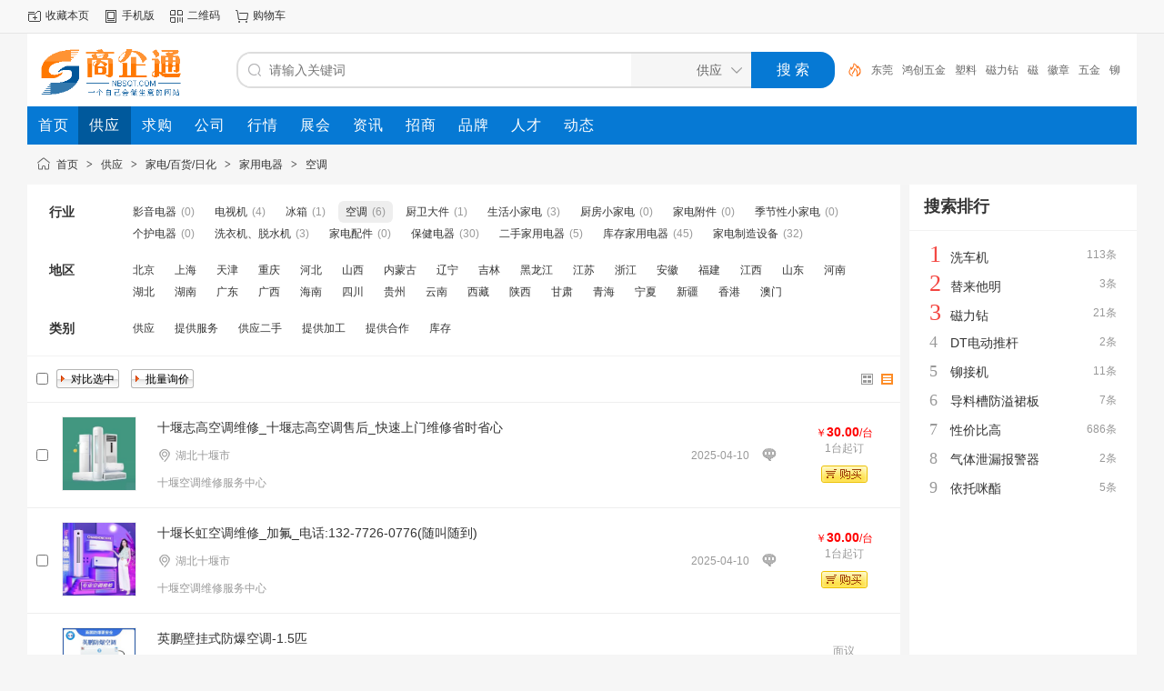

--- FILE ---
content_type: text/html;charset=UTF-8
request_url: http://sell.nbsqt.com/list-992.html
body_size: 5767
content:
<!doctype html>
<html>
<head>
<meta charset="UTF-8"/>
<title>空调_家用电器_家电/百货/日化_供应_商企通是企业B2B电子商务平台_为企业提供机械设备五金工具 _家装建材_纺织用品_家用电器_汽摩配件_物流公司_外贸公司_印刷包装_家政服务_母婴用品等信息行业发布网站 - 宁波商企通</title>
<meta name="keywords" content="空调,家用电器,家电/百货/日化,供应商企通,B2B网站,B2B平台,电子商务,信息发布网,电子商务平台,电子商务网站,信息发布,信息发布平台,信息发布网站,发布信息为企业提供全面的行业机械设备|五金工具 |家装建材|纺织用品|家用电器|汽摩配件|物流公司|外贸公司|印刷包装|家政服务|母婴用品资讯,供求等信息，是企业发布信息的优选电子商务平台。商企通是企业B2B电子商务平台_为企业提供机械设备五金工具 _家装建材_纺织用品_家用电器_汽摩配件_物流公司_外贸公司_印刷包装_家政服务_母婴用品等信息行业发布网站 - 宁波商企通"/>
<meta name="description" content="空调 家用电器 家电/百货/日化 供应商企通（nbsqt.com）是企业B2B电子商务、信息发布的综合网站平台；为企业提供全面的行业机械设备、五金工具、家装建材 、纺织用品、家用电器、汽摩配件、物流公司、外贸公司、印刷包装、家政服务、母婴用品资讯,供求等信息，是企业发布信息的优选电子商务平台。商企通是企业B2B电子商务平台_为企业提供机械设备五金工具 _家装建材_纺织用品_家用电器_汽摩配件_物流公司_外贸公司_印刷包装_家政服务_母婴用品等信息行业发布网站 - 宁波商企通"/>
<meta http-equiv="mobile-agent" content="format=html5;url=http://www.nbsqt.com/mobile/sell/list-992.html"/>
<meta name="generator" content="DESTOON - www.destoon.com"/>
<meta http-equiv="x-ua-compatible" content="IE=8"/>
<link rel="shortcut icon" type="image/x-icon" href="http://www.nbsqt.com/favicon.ico"/>
<link rel="bookmark" type="image/x-icon" href="http://www.nbsqt.com/favicon.ico"/>
<link rel="archives" title="商企通是企业B2B电子商务平台_为企业提供机械设备五金工具 _家装建材_纺织用品_家用电器_汽摩配件_物流公司_外贸公司_印刷包装_家政服务_母婴用品等信息行业发布网站 - 宁波商企通" href="http://www.nbsqt.com/archiver/"/>
<link rel="stylesheet" type="text/css" href="http://www.nbsqt.com/static/skin/default/style.css?v=ab190df4df"/>
<link rel="stylesheet" type="text/css" href="http://www.nbsqt.com/static/skin/default/sell.css?v=ab190df4df"/>
<link rel="stylesheet" type="text/css" href="http://www.nbsqt.com/file/style/home.reset.css?v=ab190df4df"/>
<script type="text/javascript" src="http://www.nbsqt.com/lang/zh-cn/lang.js?v=ab190df4df"></script>
<script type="text/javascript" src="http://www.nbsqt.com/file/script/config.js?v=ab190df4df"></script>
<script type="text/javascript" src="http://www.nbsqt.com/static/script/jquery-3.6.4.min.js?v=ab190df4df"></script>
<script type="text/javascript" src="http://www.nbsqt.com/static/script/notification.js?v=ab190df4df"></script>
<script type="text/javascript" src="http://www.nbsqt.com/static/script/common.js?v=ab190df4df"></script>
<script type="text/javascript" src="http://www.nbsqt.com/static/script/page.js?v=ab190df4df"></script>
<script type="text/javascript">GoMobile('http://www.nbsqt.com/mobile/sell/list-992.html');var searchid = 5;</script>
</head>
<body>
<div class="head" id="head">
<div class="head_m">
<div class="head_r" id="destoon_member"></div>
<div class="head_l">
<ul>
<li class="h_fav"><script type="text/javascript">addFav('收藏本页');</script></li>
<li class="h_mobile"><a href="javascript:Dmobile();">手机版</a></li><li class="h_qrcode"><a href="javascript:Dqrcode();">二维码</a></li><li class="h_cart"><a href="http://www.nbsqt.com/member/cart.php" onmouseover="Dcard('cart',this);">购物车<span class="head_t" id="destoon_cart"></span></a></li></ul>
</div>
</div>
</div>
<div id="destoon-space" class="head_s"></div>
<div class="m"><div id="search_tips" style="display:none;"></div></div>
<div id="destoon-qrcode" style="display:none;"></div><div id="destoon-card"></div>
<div id="destoon-fixon">
<div class="m">
<div class="logo"><a href="http://www.nbsqt.com/"><img src="http://www.nbsqt.com/file/upload/201810/08/143206911.gif" alt="商企通是企业B2B电子商务平台_为企业提供机械设备五金工具 _家装建材_纺织用品_家用电器_汽摩配件_物流公司_外贸公司_印刷包装_家政服务_母婴用品等信息行业发布网站 - 宁波商企通"/></a></div>
<form id="destoon-search" action="http://sell.nbsqt.com/search.php" onsubmit="return DSearch();">
<div class="search-inp">
<input name="kw" id="destoon-kw" type="text" value="" placeholder="请输入关键词" onfocus="DsRec();" onblur="$('#search-tip,#search-rec,#search-cls').fadeOut('fast');"  onkeyup="DsTip(this.value);" autocomplete="off" x-webkit-speech speech/>
<div id="search-tip"></div><div id="search-rec"></div>
</div>
<div class="search-mod">
<div id="search-cls" onclick="$('#destoon-kw').val('');$('#search-cls').hide();" title="清空输入"></div>
<input type="text" id="destoon-mod" value="供应" readonly onclick="$('#search-tip,#search-rec').hide();$('#search-mod').fadeIn('fast');"/>
<div id="search-mod">
<p onclick="$('#search-mod').fadeOut('fast');"><i title="关闭"></i>选择频道搜索</p>
<ul>
<li onclick="DsMod('5','供应','http://sell.nbsqt.com/')">供应</li><li onclick="DsMod('6','求购','http://buy.nbsqt.com/')">求购</li><li onclick="DsMod('4','公司','http://www.nbsqt.com/company/')">公司</li><li onclick="DsMod('7','行情','http://quote.nbsqt.com/')">行情</li><li onclick="DsMod('8','展会','http://exhibit.nbsqt.com/')">展会</li><li onclick="DsMod('21','资讯','http://news.nbsqt.com/')">资讯</li><li onclick="DsMod('22','招商','http://invest.nbsqt.com/')">招商</li><li onclick="DsMod('13','品牌','http://brand.nbsqt.com/')">品牌</li><li onclick="DsMod('9','人才','http://job.nbsqt.com/')">人才</li><li onclick="DsMod('20','动态','http://www.nbsqt.com/moment/')">动态</li></ul>
</div>
</div>
<div class="search-btn"><input type="submit" value="搜 索"/></div>
<div class="search-adv" title="高级搜索" onclick="Go($('#destoon-search').attr('action'));"></div>
<div class="search-hot"><a href="http://sell.nbsqt.com/search.php?kw=%E4%B8%9C%E8%8E%9E">东莞</a><a href="http://sell.nbsqt.com/search.php?kw=%E9%B8%BF%E5%88%9B%E4%BA%94%E9%87%91">鸿创五金</a><a href="http://sell.nbsqt.com/search.php?kw=%E5%A1%91%E6%96%99">塑料</a><a href="http://sell.nbsqt.com/search.php?kw=%E7%A3%81%E5%8A%9B%E9%92%BB">磁力钻</a><a href="http://sell.nbsqt.com/search.php?kw=%E7%A3%81">磁</a><a href="http://sell.nbsqt.com/search.php?kw=%E5%BE%BD%E7%AB%A0">徽章</a><a href="http://sell.nbsqt.com/search.php?kw=%E4%BA%94%E9%87%91">五金</a><a href="http://sell.nbsqt.com/search.php?kw=%E9%93%86%E6%8E%A5%E6%9C%BA">铆接机</a><a href="http://sell.nbsqt.com/search.php?kw=%E6%B4%97%E8%BD%A6%E6%9C%BA">洗车机</a><a href="http://sell.nbsqt.com/search.php?kw=%E6%B8%85%E6%B4%97%E6%9C%BA">清洗机</a></div>
</form>
</div>
</div>
<div class="m">
<div class="menu">
<ul><li><a href="http://www.nbsqt.com/"><span>首页</span></a></li><li class="menuon"><a href="http://sell.nbsqt.com/"><span>供应</span></a></li><li><a href="http://buy.nbsqt.com/"><span>求购</span></a></li><li><a href="http://www.nbsqt.com/company/"><span>公司</span></a></li><li><a href="http://quote.nbsqt.com/"><span>行情</span></a></li><li><a href="http://exhibit.nbsqt.com/"><span>展会</span></a></li><li><a href="http://news.nbsqt.com/"><span>资讯</span></a></li><li><a href="http://invest.nbsqt.com/"><span>招商</span></a></li><li><a href="http://brand.nbsqt.com/"><span>品牌</span></a></li><li><a href="http://job.nbsqt.com/"><span>人才</span></a></li><li><a href="http://www.nbsqt.com/moment/"><span>动态</span></a></li></ul>
</div>
</div><div class="m">
<div class="nav"><a href="http://www.nbsqt.com/">首页</a> <i>&gt;</i> <a href="http://sell.nbsqt.com/">供应</a> <i>&gt;</i> <a href="http://sell.nbsqt.com/list-822.html">家电/百货/日化</a> <i>&gt;</i> <a href="http://sell.nbsqt.com/list-988.html">家用电器</a> <i>&gt;</i> <a href="http://sell.nbsqt.com/list-992.html">空调</a></div>
</div>
<div class="m m2">
<div class="m2l">
<form action="http://sell.nbsqt.com/search.php" id="search">
<input type="hidden" name="catid" value="992"/>
<div class="sort-f">
<div class="sort">
<div class="sort-k">行业</div>
<div class="sort-v">
<ul>
<li><a href="http://sell.nbsqt.com/list-989.html">影音电器</a> <i>(0)</i></li>
<li><a href="http://sell.nbsqt.com/list-990.html">电视机</a> <i>(4)</i></li>
<li><a href="http://sell.nbsqt.com/list-991.html">冰箱</a> <i>(1)</i></li>
<li class="on"><a href="http://sell.nbsqt.com/list-992.html">空调</a> <i>(6)</i></li>
<li><a href="http://sell.nbsqt.com/list-993.html">厨卫大件</a> <i>(1)</i></li>
<li><a href="http://sell.nbsqt.com/list-994.html">生活小家电</a> <i>(3)</i></li>
<li><a href="http://sell.nbsqt.com/list-995.html">厨房小家电</a> <i>(0)</i></li>
<li><a href="http://sell.nbsqt.com/list-996.html">家电附件</a> <i>(0)</i></li>
<li><a href="http://sell.nbsqt.com/list-997.html">季节性小家电</a> <i>(0)</i></li>
<li><a href="http://sell.nbsqt.com/list-998.html">个护电器</a> <i>(0)</i></li>
<li><a href="http://sell.nbsqt.com/list-999.html">洗衣机、脱水机</a> <i>(3)</i></li>
<li><a href="http://sell.nbsqt.com/list-1000.html">家电配件</a> <i>(0)</i></li>
<li><a href="http://sell.nbsqt.com/list-1001.html">保健电器</a> <i>(30)</i></li>
<li><a href="http://sell.nbsqt.com/list-1002.html">二手家用电器</a> <i>(5)</i></li>
<li><a href="http://sell.nbsqt.com/list-1003.html">库存家用电器</a> <i>(45)</i></li>
<li><a href="http://sell.nbsqt.com/list-1004.html">家电制造设备</a> <i>(32)</i></li>
</ul>
</div>
</div>
<div class="sort">
<div class="sort-k">地区</div>
<div class="sort-v">
<ul>
<li><a href="http://sell.nbsqt.com/search.php?catid=992&areaid=1">北京</a></li>
<li><a href="http://sell.nbsqt.com/search.php?catid=992&areaid=2">上海</a></li>
<li><a href="http://sell.nbsqt.com/search.php?catid=992&areaid=3">天津</a></li>
<li><a href="http://sell.nbsqt.com/search.php?catid=992&areaid=4">重庆</a></li>
<li><a href="http://sell.nbsqt.com/search.php?catid=992&areaid=5">河北</a></li>
<li><a href="http://sell.nbsqt.com/search.php?catid=992&areaid=6">山西</a></li>
<li><a href="http://sell.nbsqt.com/search.php?catid=992&areaid=7">内蒙古</a></li>
<li><a href="http://sell.nbsqt.com/search.php?catid=992&areaid=8">辽宁</a></li>
<li><a href="http://sell.nbsqt.com/search.php?catid=992&areaid=9">吉林</a></li>
<li><a href="http://sell.nbsqt.com/search.php?catid=992&areaid=10">黑龙江</a></li>
<li><a href="http://sell.nbsqt.com/search.php?catid=992&areaid=11">江苏</a></li>
<li><a href="http://sell.nbsqt.com/search.php?catid=992&areaid=12">浙江</a></li>
<li><a href="http://sell.nbsqt.com/search.php?catid=992&areaid=13">安徽</a></li>
<li><a href="http://sell.nbsqt.com/search.php?catid=992&areaid=14">福建</a></li>
<li><a href="http://sell.nbsqt.com/search.php?catid=992&areaid=15">江西</a></li>
<li><a href="http://sell.nbsqt.com/search.php?catid=992&areaid=16">山东</a></li>
<li><a href="http://sell.nbsqt.com/search.php?catid=992&areaid=17">河南</a></li>
<li><a href="http://sell.nbsqt.com/search.php?catid=992&areaid=18">湖北</a></li>
<li><a href="http://sell.nbsqt.com/search.php?catid=992&areaid=19">湖南</a></li>
<li><a href="http://sell.nbsqt.com/search.php?catid=992&areaid=20">广东</a></li>
<li><a href="http://sell.nbsqt.com/search.php?catid=992&areaid=21">广西</a></li>
<li><a href="http://sell.nbsqt.com/search.php?catid=992&areaid=22">海南</a></li>
<li><a href="http://sell.nbsqt.com/search.php?catid=992&areaid=23">四川</a></li>
<li><a href="http://sell.nbsqt.com/search.php?catid=992&areaid=24">贵州</a></li>
<li><a href="http://sell.nbsqt.com/search.php?catid=992&areaid=25">云南</a></li>
<li><a href="http://sell.nbsqt.com/search.php?catid=992&areaid=26">西藏</a></li>
<li><a href="http://sell.nbsqt.com/search.php?catid=992&areaid=27">陕西</a></li>
<li><a href="http://sell.nbsqt.com/search.php?catid=992&areaid=28">甘肃</a></li>
<li><a href="http://sell.nbsqt.com/search.php?catid=992&areaid=29">青海</a></li>
<li><a href="http://sell.nbsqt.com/search.php?catid=992&areaid=30">宁夏</a></li>
<li><a href="http://sell.nbsqt.com/search.php?catid=992&areaid=31">新疆</a></li>
<li><a href="http://sell.nbsqt.com/search.php?catid=992&areaid=33">香港</a></li>
<li><a href="http://sell.nbsqt.com/search.php?catid=992&areaid=34">澳门</a></li>
</ul>
</div>
</div>
<div class="sort">
<div class="sort-k">类别</div>
<div class="sort-v">
<ul>
<li><a href="javascript:;" onclick="Dq('typeid',0);">供应</a></li>
<li><a href="javascript:;" onclick="Dq('typeid',1);">提供服务</a></li>
<li><a href="javascript:;" onclick="Dq('typeid',2);">供应二手</a></li>
<li><a href="javascript:;" onclick="Dq('typeid',3);">提供加工</a></li>
<li><a href="javascript:;" onclick="Dq('typeid',4);">提供合作</a></li>
<li><a href="javascript:;" onclick="Dq('typeid',5);">库存</a></li>
</ul>
</div>
</div>
</div>
</form>
<form method="post">
<div class="sell_tip" id="sell_tip" style="display:none;" title="双击关闭" ondblclick="Dh(this.id);">
<div>
<p>您可以</p>
<input type="submit" value="对比选中" onclick="this.form.action='http://sell.nbsqt.com/compare.php';" class="tool-btn"/> 或 
<input type="submit" value="批量询价" onclick="this.form.action='http://sell.nbsqt.com/inquiry.php';" class="tool-btn"/>
</div>
</div>
<div class="img_tip" id="img_tip" style="display:none;">&nbsp;</div>
<div class="tools">
<table>
<tr height="30">
<td width="25" align="center"><input type="checkbox" onclick="checkall(this.form);"/></td>
<td>
<input type="submit" value="对比选中" onclick="this.form.action='http://sell.nbsqt.com/compare.php';" class="tool-btn"/>&nbsp; &nbsp;
<input type="submit" value="批量询价" onclick="this.form.action='http://sell.nbsqt.com/inquiry.php';" class="tool-btn"/>
</td>
<td align="right">
<img src="http://www.nbsqt.com/static/image/ico-list-img.png" width="16" height="16" title="图片列表" align="absmiddle" class="c_p" onclick="Dq('list', 1);"/>&nbsp;
<img src="http://www.nbsqt.com/static/image/ico-list-mix-on.png" width="16" height="16" title="图文列表" align="absmiddle" class="c_p" onclick="Dq('list', 0);"/>&nbsp;
</td>
</tr>
</table>
</div>
<div class="list" id="item_61090">
<table>
<tr align="center">
<td width="25">&nbsp;<input type="checkbox" id="check_61090" name="itemid[]" value="61090" onclick="sell_tip(this, 61090);"/> </td>
<td width="100"><div><a href="http://sell.nbsqt.com/show-61090.html" target="_blank"><img src="http://www.nbsqt.com/file/upload/202503/25/123830247333.jpg.thumb.jpg" width="80" height="80" alt="十堰志高空调维修_十堰志高空调售后_快速上门维修省时省心" onmouseover="img_tip(this, this.src);" onmouseout="img_tip(this, '');"/></a></div></td>
<td width="10"> </td>
<td align="left">
<ul>
<li><a href="http://sell.nbsqt.com/show-61090.html" target="_blank" class="px14">十堰志高空调维修_十堰志高空调售后_快速上门维修省时省心</a></li>
<li><span class="f_r f_grey">2025-04-10</span><span class="ui-ico-area">湖北十堰市</span></li>
<li>
<a href="http://ktsh.nbsqt.com/" target="_blank"><span class="f_grey">十堰空调维修服务中心</span></a>
</li>
</ul>
</td>
<td width="40"><a href="javascript:;" onclick="Dchat('http://www.nbsqt.com/member/chat.php?touser=ktsh&mid=5&itemid=61090');" rel="nofollow"><img src="http://www.nbsqt.com/api/online.php?username=ktsh&mid=5&itemid=61090&style=0" title="点击交谈/留言" alt="" align="absmiddle" onerror="this.src=DTPath+'static/image/web-off.gif';"/></a></td>
<td width="120"> 
<span class="f_red">￥<strong>30.00</strong>/台</span><br/>
<span class="f_grey">1台起订</span><br/>
<a href="http://www.nbsqt.com/member/buy.php?mid=5&itemid=61090" target="_blank"><img src="http://www.nbsqt.com/static/skin/default/buy.gif" title="购买" class="iq_btn"/></a>
</td>
</tr>
</table>
</div>
<div class="list" id="item_61091">
<table>
<tr align="center">
<td width="25">&nbsp;<input type="checkbox" id="check_61091" name="itemid[]" value="61091" onclick="sell_tip(this, 61091);"/> </td>
<td width="100"><div><a href="http://sell.nbsqt.com/show-61091.html" target="_blank"><img src="http://www.nbsqt.com/file/upload/202503/25/130557277333.jpg.thumb.jpg" width="80" height="80" alt="十堰长虹空调维修_加氟_电话:132-7726-0776(随叫随到)" onmouseover="img_tip(this, this.src);" onmouseout="img_tip(this, '');"/></a></div></td>
<td width="10"> </td>
<td align="left">
<ul>
<li><a href="http://sell.nbsqt.com/show-61091.html" target="_blank" class="px14">十堰长虹空调维修_加氟_电话:132-7726-0776(随叫随到)</a></li>
<li><span class="f_r f_grey">2025-04-10</span><span class="ui-ico-area">湖北十堰市</span></li>
<li>
<a href="http://ktsh.nbsqt.com/" target="_blank"><span class="f_grey">十堰空调维修服务中心</span></a>
</li>
</ul>
</td>
<td width="40"><a href="javascript:;" onclick="Dchat('http://www.nbsqt.com/member/chat.php?touser=ktsh&mid=5&itemid=61091');" rel="nofollow"><img src="http://www.nbsqt.com/api/online.php?username=ktsh&mid=5&itemid=61091&style=0" title="点击交谈/留言" alt="" align="absmiddle" onerror="this.src=DTPath+'static/image/web-off.gif';"/></a></td>
<td width="120"> 
<span class="f_red">￥<strong>30.00</strong>/台</span><br/>
<span class="f_grey">1台起订</span><br/>
<a href="http://www.nbsqt.com/member/buy.php?mid=5&itemid=61091" target="_blank"><img src="http://www.nbsqt.com/static/skin/default/buy.gif" title="购买" class="iq_btn"/></a>
</td>
</tr>
</table>
</div>
<div class="list" id="item_60903">
<table>
<tr align="center">
<td width="25">&nbsp;<input type="checkbox" id="check_60903" name="itemid[]" value="60903" onclick="sell_tip(this, 60903);"/> </td>
<td width="100"><div><a href="http://sell.nbsqt.com/show-60903.html" target="_blank"><img src="http://www.nbsqt.com/file/upload/202403/11/101010346952.jpg.thumb.jpg" width="80" height="80" alt="英鹏壁挂式防爆空调-1.5匹" onmouseover="img_tip(this, this.src);" onmouseout="img_tip(this, '');"/></a></div></td>
<td width="10"> </td>
<td align="left">
<ul>
<li><a href="http://sell.nbsqt.com/show-60903.html" target="_blank" class="px14">英鹏壁挂式防爆空调-1.5匹</a></li>
<li><span class="f_r f_grey">2024-03-16</span><span class="ui-ico-area">广东</span></li>
<li>
<a href="http://libo6666.nbsqt.com/" target="_blank"><span class="f_grey">广州利勃机电股份有限公司</span></a>
</li>
</ul>
</td>
<td width="40"><a href="javascript:;" onclick="Dchat('http://www.nbsqt.com/member/chat.php?touser=libo6666&mid=5&itemid=60903');" rel="nofollow"><img src="http://www.nbsqt.com/api/online.php?username=libo6666&mid=5&itemid=60903&style=0" title="点击交谈/留言" alt="" align="absmiddle" onerror="this.src=DTPath+'static/image/web-off.gif';"/></a></td>
<td width="120"> 
<span class="f_grey">面议</span><br/>
<a href="http://sell.nbsqt.com/inquiry-htm-itemid-60903.html" target="_blank"><img src="http://www.nbsqt.com/static/skin/default/inquiry.gif" title="询价" class="iq_btn"/></a>
</td>
</tr>
</table>
</div>
<div class="list" id="item_60294">
<table>
<tr align="center">
<td width="25">&nbsp;<input type="checkbox" id="check_60294" name="itemid[]" value="60294" onclick="sell_tip(this, 60294);"/> </td>
<td width="100"><div><a href="http://sell.nbsqt.com/show-60294.html" target="_blank"><img src="http://www.nbsqt.com/file/upload/202212/21/205807417333.jpg.thumb.jpg" width="80" height="80" alt="十堰空调维修中心_十堰空调维修电话【随叫随到】" onmouseover="img_tip(this, this.src);" onmouseout="img_tip(this, '');"/></a></div></td>
<td width="10"> </td>
<td align="left">
<ul>
<li><a href="http://sell.nbsqt.com/show-60294.html" target="_blank" class="px14">十堰空调维修中心_十堰空调维修电话【随叫随到】</a></li>
<li><span class="f_r f_grey">2022-12-22</span><span class="ui-ico-area">湖北十堰市</span></li>
<li>
<a href="http://ktsh.nbsqt.com/" target="_blank"><span class="f_grey">十堰空调维修服务中心</span></a>
</li>
</ul>
</td>
<td width="40"><a href="javascript:;" onclick="Dchat('http://www.nbsqt.com/member/chat.php?touser=ktsh&mid=5&itemid=60294');" rel="nofollow"><img src="http://www.nbsqt.com/api/online.php?username=ktsh&mid=5&itemid=60294&style=0" title="点击交谈/留言" alt="" align="absmiddle" onerror="this.src=DTPath+'static/image/web-off.gif';"/></a></td>
<td width="120"> 
<span class="f_red">￥<strong>30.00</strong>/件</span><br/>
<span class="f_grey">1件起订</span><br/>
<a href="http://www.nbsqt.com/member/buy.php?mid=5&itemid=60294" target="_blank"><img src="http://www.nbsqt.com/static/skin/default/buy.gif" title="购买" class="iq_btn"/></a>
</td>
</tr>
</table>
</div>
<div class="list" id="item_31826">
<table>
<tr align="center">
<td width="25">&nbsp;<input type="checkbox" id="check_31826" name="itemid[]" value="31826" onclick="sell_tip(this, 31826);"/> </td>
<td width="100"><div><a href="http://sell.nbsqt.com/201911/02/sell_info_31826.html" target="_blank"><img src="http://www.nbsqt.com/file/upload/201911/02/050235781896.jpg.thumb.jpg" width="80" height="80" alt="罗湖蔬菜配送|利源农副产品配送供应品牌好的蔬菜配送" onmouseover="img_tip(this, this.src);" onmouseout="img_tip(this, '');"/></a></div></td>
<td width="10"> </td>
<td align="left">
<ul>
<li><a href="http://sell.nbsqt.com/201911/02/sell_info_31826.html" target="_blank" class="px14">罗湖蔬菜配送|利源农副产品配送供应品牌好的蔬菜配送</a></li>
<li><span class="f_r f_grey">2019-11-04</span><span class="ui-ico-area">广东东莞市</span></li>
<li>
<a href="http://ly74525.nbsqt.com/" target="_blank"><span class="f_grey">东莞市利源农副产品配送有限公司</span></a>
</li>
</ul>
</td>
<td width="40"><a href="javascript:;" onclick="Dchat('http://www.nbsqt.com/member/chat.php?touser=ly74525&mid=5&itemid=31826');" rel="nofollow"><img src="http://www.nbsqt.com/api/online.php?username=ly74525&mid=5&itemid=31826&style=0" title="点击交谈/留言" alt="" align="absmiddle" onerror="this.src=DTPath+'static/image/web-off.gif';"/></a></td>
<td width="120"> 
<span class="f_grey">面议</span><br/>
<a href="http://sell.nbsqt.com/inquiry-htm-itemid-31826.html" target="_blank"><img src="http://www.nbsqt.com/static/skin/default/inquiry.gif" title="询价" class="iq_btn"/></a>
</td>
</tr>
</table>
</div>
<div class="list" id="item_47825">
<table>
<tr align="center">
<td width="25">&nbsp;<input type="checkbox" id="check_47825" name="itemid[]" value="47825" onclick="sell_tip(this, 47825);"/> </td>
<td width="100"><div><a href="http://sell.nbsqt.com/show.php?itemid=47825" target="_blank"><img src="http://www.nbsqt.com/file/upload/201911/04/065816283370.jpg.thumb.jpg" width="80" height="80" alt="丁晴弯辊价格-专业的弯辊品牌推荐" onmouseover="img_tip(this, this.src);" onmouseout="img_tip(this, '');"/></a></div></td>
<td width="10"> </td>
<td align="left">
<ul>
<li><a href="http://sell.nbsqt.com/show.php?itemid=47825" target="_blank" class="px14">丁晴弯辊价格-专业的弯辊品牌推荐</a></li>
<li><span class="f_r f_grey">2019-11-04</span><span class="ui-ico-area">江苏扬州市</span></li>
<li>
<a href="http://wm911794.nbsqt.com/" target="_blank"><span class="f_grey">扬州市威美辊业制造有限公司</span></a>
</li>
</ul>
</td>
<td width="40"><a href="javascript:;" onclick="Dchat('http://www.nbsqt.com/member/chat.php?touser=wm911794&mid=5&itemid=47825');" rel="nofollow"><img src="http://www.nbsqt.com/api/online.php?username=wm911794&mid=5&itemid=47825&style=0" title="点击交谈/留言" alt="" align="absmiddle" onerror="this.src=DTPath+'static/image/web-off.gif';"/></a></td>
<td width="120"> 
<span class="f_grey">面议</span><br/>
<a href="http://sell.nbsqt.com/inquiry-htm-itemid-47825.html" target="_blank"><img src="http://www.nbsqt.com/static/skin/default/inquiry.gif" title="询价" class="iq_btn"/></a>
</td>
</tr>
</table>
</div>
</form>
</div>
<div class="m2r">
<div class="sponsor"></div>
<div class="head-sub"><strong>搜索排行</strong></div>
<div class="list-rank">
<ul>
<li title="搜索7次 约113条结果"><span class="f_r">113条</span><em>1</em><a href="http://sell.nbsqt.com/search.php?kw=%E6%B4%97%E8%BD%A6%E6%9C%BA">洗车机</a></li>
<li title="搜索7次 约3条结果"><span class="f_r">3条</span><em>2</em><a href="http://sell.nbsqt.com/search.php?kw=%E6%9B%BF%E6%9D%A5%E4%BB%96%E6%98%8E">替来他明</a></li>
<li title="搜索6次 约21条结果"><span class="f_r">21条</span><em>3</em><a href="http://sell.nbsqt.com/search.php?kw=%E7%A3%81%E5%8A%9B%E9%92%BB">磁力钻</a></li>
<li title="搜索6次 约2条结果"><span class="f_r">2条</span><i>4</i><a href="http://sell.nbsqt.com/search.php?kw=DT%E7%94%B5%E5%8A%A8%E6%8E%A8%E6%9D%86">DT电动推杆</a></li>
<li title="搜索5次 约11条结果"><span class="f_r">11条</span><i>5</i><a href="http://sell.nbsqt.com/search.php?kw=%E9%93%86%E6%8E%A5%E6%9C%BA">铆接机</a></li>
<li title="搜索5次 约7条结果"><span class="f_r">7条</span><i>6</i><a href="http://sell.nbsqt.com/search.php?kw=%E5%AF%BC%E6%96%99%E6%A7%BD%E9%98%B2%E6%BA%A2%E8%A3%99%E6%9D%BF">导料槽防溢裙板</a></li>
<li title="搜索5次 约686条结果"><span class="f_r">686条</span><i>7</i><a href="http://sell.nbsqt.com/search.php?kw=%E6%80%A7%E4%BB%B7%E6%AF%94%E9%AB%98">性价比高</a></li>
<li title="搜索5次 约2条结果"><span class="f_r">2条</span><i>8</i><a href="http://sell.nbsqt.com/search.php?kw=%E6%B0%94%E4%BD%93%E6%B3%84%E6%BC%8F%E6%8A%A5%E8%AD%A6%E5%99%A8">气体泄漏报警器</a></li>
<li title="搜索5次 约5条结果"><span class="f_r">5条</span><i>9</i><a href="http://sell.nbsqt.com/search.php?kw=%E4%BE%9D%E6%89%98%E5%92%AA%E9%85%AF">依托咪酯</a></li>
</ul></div>
</div>
<div class="b10 c_b"></div>
</div>
<div class="b10" id="footb"></div>
<div class="m">
<div class="foot_page">
<a href="http://www.nbsqt.com/">网站首页</a>
 &nbsp;|&nbsp; <a href="http://www.nbsqt.com/about/index.html">关于我们</a>
 &nbsp;|&nbsp; <a href="http://www.nbsqt.com/about/contact.html">联系方式</a>
 &nbsp;|&nbsp; <a href="http://www.nbsqt.com/about/agreement.html">使用协议</a>
 &nbsp;|&nbsp; <a href="http://www.nbsqt.com/about/privacy.html">隐私政策</a>
 &nbsp;|&nbsp; <a href="http://www.nbsqt.com/about/copyright.html">版权隐私</a>
 &nbsp;|&nbsp; <a href="http://www.nbsqt.com/sitemap/">网站地图</a> &nbsp;|&nbsp; <a href="http://www.nbsqt.com/spread/">排名推广</a> &nbsp;|&nbsp; <a href="http://www.nbsqt.com/ad/">广告服务</a> &nbsp;|&nbsp; <a href="http://www.nbsqt.com/gift/">积分换礼</a> &nbsp;|&nbsp; <a href="http://www.nbsqt.com/guestbook/">网站留言</a> &nbsp;|&nbsp; <a href="http://www.nbsqt.com/feed/">RSS订阅</a> &nbsp;|&nbsp; <a href="javascript:Dreport(5, 0, 0);">违规举报</a> &nbsp;|&nbsp; <a href="https://beian.miit.gov.cn/" target="_blank">浙ICP备10042133号-7</a></div>
</div>
<div class="m">
<div class="foot">
<div id="copyright">版权所有(c)NBSQT商企通B2B <script type="text/javascript" src="https://js.users.51.la/21352053.js"></script>SYSTEM All Rights Reserved</div>
</div>
</div>
<div class="back2top"><a href="javascript:void(0);" title="返回顶部">&nbsp;</a></div>
<script type="text/javascript">
$(function(){
Dhot();
Dfixon();
});
</script>
</body>
</html>

--- FILE ---
content_type: application/javascript
request_url: http://www.nbsqt.com/file/script/config.js?v=ab190df4df
body_size: 418
content:
var DTPath = "http://www.nbsqt.com/";var DTMob = "http://www.nbsqt.com/mobile/";var DTMobc = "";var SKPath = "http://www.nbsqt.com/static/skin/default/";var SKMob = "http://www.nbsqt.com/static/skin/mobile/";var MEPath = "http://www.nbsqt.com/member/";var DTExt = ".php";var DTEditor = "ueditor";var CKDomain = ".nbsqt.com";var CKPath = "/";var CKPrex = "cdz_";if(window.console){console.clear();console.log("%cPowered By DESTOON%chttps://www.destoon.com/", "color:#FFFFFF;font-size:14px;background:#FF7418;padding:2px 12px;border-radius:10px;", "font-size:14px;padding:2px 12px;");}

--- FILE ---
content_type: application/javascript
request_url: http://www.nbsqt.com/static/script/common.js?v=ab190df4df
body_size: 4193
content:
/*
	DESTOON Copyright (C)2008-2099 www.destoon.com
	This is NOT a freeware,Use is subject to license.txt
*/
var UA = navigator.userAgent.toLowerCase();
var isIE = (document.all && window.ActiveXObject && !window.opera) ? true : false;
var isGecko = UA.indexOf('webkit') != -1;
var DMURL = document.location.protocol+'//'+location.hostname+(location.port ? ':'+location.port : '')+'/';
if(DTPath.indexOf(DMURL) != -1) DMURL = DTPath;
var AJPath = DMURL+'ajax'+DTExt;
var UPPath = DMURL+'upload'+DTExt;
if(isIE) try {document.execCommand("BackgroundImageCache", false, true);} catch(e) {}
function Dd(i) {return document.getElementById(i);}
function Ds(i) {$('#'+i).show();}
function Dh(i) {$('#'+i).hide();}
function Dsh(i) {$('#'+i).toggle();}
function Df(i) {Dd(i).focus();}
function Dq(k, v, s) {
	s = s == 0 ? 0 : 1;
	if(k == 'date') {
		var d = v.indexOf('-') == -1 ? v.substring(0, 8) : v.substring(0, 10);
		$('#fromdate').val(d+' 00:00:00');
		$('#todate').val(d+' 23:59:59');
	} else {
		var o = $("#search [name='"+k+"']");
		if(o.length) {
			if(o.attr('type') == 'checkbox') {
				o.attr('checked', v ? true : false);
			} else {
				o.val(v);
			}
		} else { 
			$('#search').prepend('<input type="hidden" name="'+k+'" value="'+v+'"/>'); 
		}
	}
	if(s) $('#search').submit();
}
function Tab(ID) {
	var i = 0;
	while($('#Tab'+i).length > 0) {
		if(ID == i) {$('#Tab'+i).attr('class', 'tab_on');$('#Tabs'+i).show();} else {$('#Tab'+i).attr('class', 'tab');$('#Tabs'+i).hide();}
		i++;
	}
	if($('#tab').length > 0) $('#tab').val(ID);
}
function checkall(f, t) {
	var t = t ? t : 1;
	for(var i = 0; i < f.elements.length; i++) {
		var e = f.elements[i];
		if(e.type != 'checkbox' || !e.name || e.name == 'msg' || e.name == 'eml' || e.name == 'sms' || e.name == 'wec') continue;
		if(t == 1) e.checked = e.checked ? false : true;
		if(t == 2) e.checked = true;
		if(t == 3) e.checked = false;	
	}
}
function Dmsg(str, i, s, t) {
	var t = t ? t : 5; var s = s ? 1 : 0; var h = i == 'content' ? 420 : 180;
	Dtoast(str, '', t);
	try{
		$("html, body").animate({scrollTop:$('#d'+i).offset().top-h}, 100);
		Dd('d'+i).innerHTML = '<img src="'+DTPath+'static/image/check-ko.png" width="16" height="16" align="absmiddle"/> '+str;
		Dd(i).focus();
	}catch(e){}
	window.setTimeout(function(){Dd('d'+i).innerHTML = '';}, t*1000);
}
function Inner(i,s) {try {Dd(i).innerHTML = s;}catch(e){}}
function Go(u) {window.location = u;}
function confirmURI(m,f) {if(confirm(m)) Go(f);}
function showmsg(m, t) {
	var t = t ? t : 5000; var s = (m.indexOf(L['str_delete']) != -1 || m.indexOf(L['str_clear']) != -1) ? 'delete' : 'ok';
	try{Dd('msgbox').style.display = '';Dd('msgbox').innerHTML = m+sound(s);window.setTimeout('closemsg();', t);}catch(e){}
}
function closemsg() {try{Dd('msgbox').innerHTML = '';Dd('msgbox').style.display = 'none';}catch(e){}}
function sound(f) {return '<div style="float:left;" class="destoon-sound"><audio src="'+DTPath+'file/sound/'+f+'.mp3" height="0" width="0" autoplay="autoplay"></audio></div>';}
function Eh(t) {
	var t = t ? t : 'select';
	if(isIE) {
		var arVersion = navigator.appVersion.split("MSIE"); var IEversion = parseFloat(arVersion[1]);		
		if(IEversion >= 7 || IEversion < 5) return;
		$(t).css('visibility', 'hidden');
	}
}
function Es(t) {
	var t = t ? t : 'select';
	if(isIE) {
		var arVersion = navigator.appVersion.split("MSIE"); var IEversion = parseFloat(arVersion[1]);		
		if(IEversion >= 7 || IEversion < 5) return;
		$(t).css('visibility', 'visible');
	}
}
function EditorLen(i) {return EditorAPI(i, 'len');}
function Tb(o) {
	if(o.className == 'on') return;
	var t = o.id.split('-h-'); var p = t[0]; var k = t[1];
	$('#'+p+'-h').children().each(function() {
		var i = $(this).attr('id').replace(p+'-h-', '');
		if(i == k) {
			$('#'+p+'-h-'+i).attr('class', 'on');
			$('#'+p+'-b-'+i).fadeIn(100);
		} else {
			$('#'+p+'-h-'+i).attr('class', '');
			$('#'+p+'-b-'+i).hide();
		}
	});
}
function ext(v) {return v.substring(v.lastIndexOf('.')+1, v.length).toLowerCase();}
function Dstats() {
	$.post(AJPath, 'action=stats&screenw='+window.screen.width+'&screenh='+window.screen.height+'&uri='+encodeURIComponent(window.location.href)+'&refer='+encodeURIComponent(document.referrer), function(data) {});
}
function Dtoast(msg, fid, time) {
	var time = time ? time : 3;
	var fid = fid ? fid : '';
	if($('.ui-toast').length) {
		$('.ui-toast').html(msg);
	} else {
		$('body').append('<div class="ui-toast">'+msg+'</div>');
	}
	var w = $('.ui-toast').width();
	if(w < 14) w = msg.length*14;
	$('.ui-toast').css('left', $(document).scrollLeft()+(document.body.clientWidth-w)/2 - 16);
	$('.ui-toast').fadeIn('fast', function() {
		setTimeout(function() {
			$('.ui-toast').fadeOut('slow', function() {
				if(fid) $('#'+fid).focus();
			});
		}, time*1000);
	});
}
function Dwindow(u, w, h) {
	var ww = document.body.scrollWidth;
	var wh = $(window).height();
	w = w ? w : ww - 100;
	h = h ? h : wh - 200;
	dWin = window.open(u,'dwindow','height='+h+'px,width='+w+'px,top='+parseInt((wh-h)/2)+'px,left='+parseInt((ww-w)/2)+'px,resizable=no,scrollbars=yes');
}
function Dchat(u) {
	Dwindow(u, 1000, 600);
}
function GoMobile(url) {
	if(url && url != window.location.href && (UA.indexOf('phone') != -1 || UA.indexOf('mobile') != -1 || UA.indexOf('android') != -1 || UA.indexOf('ipod') != -1) && get_cookie('mobile') != 'pc' && UA.indexOf('ipad') == -1) {Go(url);}
}
function PushNew() {
	$('#destoon_push').remove();
	s = document.createElement("script");
	s.type = "text/javascript";
	s.id = "destoon_push";
	s.src = DTPath+"api/push"+DTExt+"?refresh="+Math.random()+".js";
	document.body.appendChild(s);
}
function set_cookie(n, v, d) {
	var e = ''; 
	var f = d ? d : 365;
	e = new Date((new Date()).getTime() + f * 86400000);
	e = "; expires=" + e.toGMTString();
	document.cookie = CKPrex + n + "=" + v + ((CKPath == "") ? "" : ("; path=" + CKPath)) + ((CKDomain =="") ? "" : ("; domain=" + CKDomain)) + e; 
}
function get_cookie(n) {
	var v = ''; var s = CKPrex + n + "=";
	if(document.cookie.length > 0) {
		o = document.cookie.indexOf(s);
		if(o != -1) {	
			o += s.length;
			end = document.cookie.indexOf(";", o);
			if(end == -1) end = document.cookie.length;
			v = unescape(document.cookie.substring(o, end));
		}
	}
	return v;
}
function del_cookie(n) {var e = new Date((new Date()).getTime() - 1 ); e = "; expires=" + e.toGMTString(); document.cookie = CKPrex + n + "=" + escape("") +";path=/"+ e;}
function set_local(n, v) {window.localStorage ? localStorage.setItem(CKPrex + n, v) : set_cookie(n, v);}
function get_local(n) {return window.localStorage ? localStorage.getItem(CKPrex + n) : get_cookie(n);}
function del_local(n) {window.localStorage ? localStorage.removeItem(CKPrex + n) : del_cookie(n);}
function substr_count(str, exp) {if(str == '') return 0;var s = str.split(exp);return s.length-1;}
function checked_count(id) {return $('#'+id+' :checked').length;}
function lang(s, a) {for(var i = 0; i < a.length; i++) {s = s.replace('{V'+i+'}', a[i]);} return s;}
function get_cart() {var cart = parseInt(get_cookie('cart'));return cart > 0 ? cart : 0;}
function cutstr(str, mark1, mark2) {
	if(mark1) {
		var p1 = str.indexOf(mark1);
		if(p1 != -1) str = str.substr(p1 + mark1.length);
	}
	if(mark2) {
		var p2 = str.indexOf(mark2);
		if(p2 != -1) str = str.substr(0, p2);
	}
	return str;
}
function Dpwd(pwd, min, max, mix) {
	min = parseInt(min);
	if(min < 6) min = 6;
	max = parseInt(max);
	if(max > 30) max = 30;
	if(pwd.length == 32) return ['pwd', 'ok'];
	if(pwd.length < min) return ['min', min];
	if(pwd.length > max) return ['max', max];
	if((','+mix+',').indexOf(',1,') != -1 && !pwd.match(/[0-9]/)) return ['mix', '09'];
	if((','+mix+',').indexOf(',2,') != -1 && !pwd.match(/[a-z]/)) return ['mix', 'az'];
	if((','+mix+',').indexOf(',3,') != -1 && !pwd.match(/[A-Z]/)) return ['mix', 'AZ'];
	if((','+mix+',').indexOf(',4,') != -1) {
		var str = pwd.replace(/[0-9a-z]/gi, '');
		if(str.length < 1) return ['mix', '..'];
	}
	return ['pwd', 'ok'];
}
document.onkeydown = function(e) {
	var k = typeof e == 'undefined' ? event.keyCode : e.keyCode;
	if(k == 37) {
		try{if(Dd('destoon_previous').value && typeof document.activeElement.name == 'undefined')Go(Dd('destoon_previous').value);}catch(e){}
	} else if(k == 39) {
		try{if(Dd('destoon_next').value && typeof document.activeElement.name == 'undefined')Go(Dd('destoon_next').value);}catch(e){}
	} else if(k == 38 || k == 40 || k == 13) {
		try{if(Dd('search_tips').style.display != 'none' || Dd('search_tips').innerHTML != ''){SCTip(k);return false;}}catch(e){}
	}
}
if(isIE && !window.XMLHttpRequest) {document.write('<style type="text/css">.head_s,.menu-fix,.adsign {display:none;}</style>');}
$(function(){
	if(isIE) {
		$(window).bind("scroll.back2top", function() {
			var st = $(document).scrollTop(), winh = $(window).height();
			(st > 0) ? $('.back2top').show() : $('.back2top').hide();
		});
	} else {
		$(window).on("scroll.back2top", function() {
			$(document).scrollTop() > 0 ? $('.back2top').show() : $('.back2top').hide();
		});
	}
	$('.back2top').click(function() {
		$('html, body').animate({scrollTop:0}, 200);
	});
});